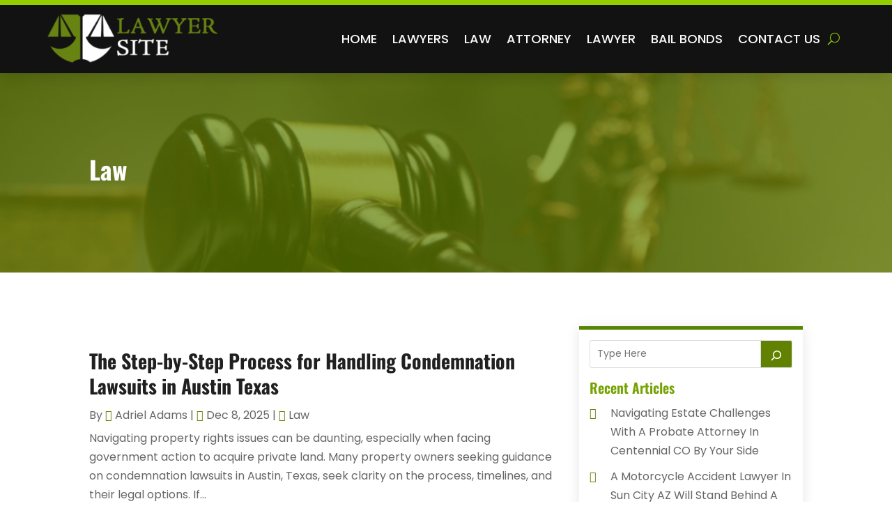

--- FILE ---
content_type: text/css
request_url: https://www.lawyer-site.org/wp-content/themes/divi-child/style.css?ver=6.6.4
body_size: 9317
content:
/* Common CSS */ 
html,body{font-weight:normal;}
.d_inline_block a{display:inline-block;} 
.check_list ul{padding-left:0px !important;padding-bottom: 0px !important;}
.check_list li{position:relative;list-style:none;padding-bottom:10px;display:block;padding-left:30px !important;}
.check_list li:last-child{padding-bottom:0px;}
.check_list li::before{content:"\f058";font-family: FontAwesome;vertical-align: middle;left:0px;position: absolute;color:#618200;} 
.contact_us_form .et_contact_bottom_container{float: none !important;text-align: center !important;display: block !important;margin-top: 15px !important;}
.post-meta{text-transform: capitalize;}
.et_pb_menu .et_pb_menu__search-input{color: #fff !important;}
/*add icon to blog author meta text*/
.post-meta .author a:before{content:"\f007";font-family: FontAwesome;color: #618200;font-weight: bold;margin-right: 4px;}
/*add icon to blog category meta text*/
.post-meta>a:before{content:"\f15b";font-family: FontAwesome;color: #618200;font-weight: bold;margin-right: 4px;}
/*add icon to blog published date meta text*/
.post-meta .published:before{content:"\f017";font-family: FontAwesome;color: #618200;font-weight: bold;margin-right: 4px;}
.et_pb_posts_nav .meta-nav, .et_pb_posts_nav .nav-label, .et_pb_posts_nav .nav-next, .et_pb_posts_nav .nav-previous{float: none !important;width: 100% !important;}

.wp-pagenavi{text-align: left;}
.search-results .wp-pagenavi{text-align: center;}
.category .wp-pagenavi{text-align: left;}
.wp-pagenavi a, .wp-pagenavi span{display:inline-block !important;font-size:14px !important;border-radius:0px !important;background:#fff !important;border:none !important;}
.et_pb_posts_nav a{display: inline-block !important;margin: 0px 10px;} 
.wp-pagenavi .current{color: #000 !important;}  
/* END Common CSS */

/* Blog Slider */
.et-pb-controllers a{border-radius: 20px !important;width: 10px !important;height: 10px !important;}
.et-pb-controllers a.et-pb-active-control{width: 20px !important;}

/* Menu CSS */
header .et_pb_menu .et-menu-nav > ul ul{padding:0px !important;}
header .nav li li{padding: 0px !important;width: 100%;}
header .nav li li a{width: 100%;}   
header #menu-primary-menu ul.sub-menu li.current-menu-item a{color:#618200 !important;}  
header #menu-primary-menu .sub-menu{margin-top: 11px;}
header #mobile_menu1{margin-top: 10px !important;}
header #mobile_menu1 li ul.hide{display:none !important;}
header #mobile_menu1 .menu-item-has-children{position:relative;}
header #mobile_menu1 .menu-item-has-children > a{background:transparent;}
header #mobile_menu1 .menu-item-has-children > a + span{position:absolute;right:0;top:0;padding:5px 10px;font-size: 20px;font-weight:700;cursor:pointer;z-index:3;color:#fff;background:#618200;}
header .et_mobile_menu li a{padding:5px 5% !important;font-size:14px !important;} 
header span.menu-closed:before{content:"\4c";display:block;color:inherit;font-size:16px;font-family: ETmodules;}
header span.menu-closed.menu-open:before{content:"\4d";}
header .mobile_nav.opened .mobile_menu_bar::before{content:"\4d";}
header .et_mobile_menu .menu-item-has-children > a{font-weight:inherit !important;}
/* END Menu CSS */
.header_search .et_pb_widget.widget_block.widget_search{margin-bottom:0px !important;}
.header_search .wp-block-search__button.wp-element-button{background: #618200 !important;color:#fff !important;border:none !important;}
.header_search .wp-block-search__button.wp-element-button:hover{background: #94ce00 !important;color:#fff !important;}

/* Home Page Banner */
.hero_banner .et_pb_bg_layout_dark.et_pb_slider_with_overlay .et_pb_slide_overlay_container, .hero_banner .et_pb_bg_layout_dark.et_pb_slider_with_text_overlay .et_pb_text_overlay_wrapper{background-color: #668212;opacity: 0.7;}

/* Popular Post Categories */
.popular_post_categories article,.popular_post_categories article img{transition: ease-in-out 0.5s;}
.popular_post_categories article:hover img{height: 200px;-webkit-transform: scale(1.5);-moz-transform: scale(1.5);transform: scale(1.5);transition: ease-in-out 0.5s;}

/* Home Page : Sidebar */
.slidebar_post .et_pb_post .entry-featured-image-url{float: left;width: 180px;margin-bottom: 0px !important;margin-right: 15px;} 
.slidebar_post .entry-title,.slidebar_post .post-content{margin-left: 200px;}
.slidebar_post .et_pb_post{margin-bottom: 15px !important;}
.slidebar_post .et_pb_widget.widget_block.widget_categories,.slidebar_post .et_pb_widget.widget_block.widget_tag_cloud,.slidebar_post .wp-block-archives-list.wp-block-archives{width: 100%;margin-right: 0px !important;}
.slidebar_post .wp-block-categories-list.wp-block-categories{overflow-x: auto; height: 405px; width: 100%;}
.slidebar_post .wp-block-categories-list.wp-block-categories li{display: block;}
.slidebar_post .wp-block-tag-cloud a:hover,.slidebar_post .wp-block-categories-list.wp-block-categories a:hover{color:#618200 !important;}
.slidebar_post .wp-block-tag-cloud a{background: #F8F8FA;border: solid 1px #D1D5E8;}
.slidebar_post .wp-block-tag-cloud a:hover{background: #fff;color:#618200 !important;}
.slidebar_post .wp-block-archives-list.wp-block-archives{overflow-y: auto;height: 320px;}

/* Home Page: Recent Post Categories */
.recent_categories .entry-featured-image-url{width: 35%;float: left;margin-right: 3%;margin-bottom: 30px !important;}
.recent_categories .entry-featured-image-url img{height: 150px;}
.recent_categories .et_pb_post{margin-bottom: 20px !important;}

/* Blog Posts Sidebar CSS */
.single-post img{border-radius:10px;}
.et_pb_widget_area_left a{text-transform:capitalize;}
.et_pb_widget_area_left .wp-block-heading{margin-bottom: -15px;font-weight: 600;}
.et_pb_widget_area_left a:hover{color: #618200 !important;}
.et_pb_widget ol li, .et_pb_widget ul li{margin-bottom: 0em !important;}
.et_pb_widget{margin-bottom:15px !important;}
.et_pb_widget_area_left{border-right: none;padding-right: 0;}
.widget_search input#searchsubmit{width:auto !important;border-radius:3px;color:#fff;line-height:0px !important;padding:10px 20px;background:#618200 !important;}
.widget_search input#searchsubmit:hover{background:#1d1d1d !important;}
.wp-block-search__button.wp-element-button{color:#fff;background:#618200 !important;}
.wp-block-search__button.wp-element-button:hover{background:#94ce00 !important;}
.widget_search input#s{border-radius:3px;}
.widgettitle{font-weight: bold;}
.et_pb_title_meta_container{margin-bottom: 25px;}
.search_page .et_pb_searchsubmit{padding: 12px 30px !important;font-weight: 500;}
.search.search-no-results .entry{text-align: center;}
.more-link{color: #618200;display: inline-block !important;font-weight: 500;position: relative;left: 0px;text-transform: capitalize;border-bottom:solid 1px #618200;padding-right: 15px;margin-top: 10px;}
.more-link::after{content:"\f054";font-family: FontAwesome;vertical-align: middle;right:0px;position: absolute;font-size:13px;}
.more-link:hover{color:#94ce00;border-bottom:solid 1px #94ce00;} 
.posts_slidebar .wp-block-categories-list.wp-block-categories{overflow: auto;	height: 180px;}
.posts_slidebar .wp-block-archives-list.wp-block-archives{overflow: auto;height: 175px;}

 /*END  Sidebar CSS */ 

/* subscribe form */
.subscribe_form .et_pb_contact_form.clearfix{padding-left: 3% !important;}
.subscribe_form .et_pb_contact_field{width: 100% !important;padding: 0px !important;margin-bottom: 20px !important;}
.subscribe_form .et_pb_contact_submit.et_pb_button{width: 100% !important;}
.subscribe_form .et-pb-contact-message{color: #000;}
.subscribe_form .et_contact_bottom_container{float: none !important;text-align: center !important;display: block !important;width:100% !important;}
.subscribe_form .et_pb_contact_submit.et_pb_button{margin: 0px !important;width: 100% !important;}
/* Footer  */
.quick_links .menu-main_menu-container li{padding-bottom: 7px;}

/* Sitemap Page */
.cus_sitemap_menu .et_pb_widget{width: 100% !important;}
.cus_sitemap_menu li{width: 50%;float:left;}

@media only screen and (max-width:980px)
{
	/* Sidebar */
	.slidebar_post .wp-block-archives-list.wp-block-archives li,.posts_slidebar .wp-block-archives-list.wp-block-archives li{float: left;width: 50%;}
	.slidebar_post .wp-block-categories-list.wp-block-categories{overflow-x: auto;height: 280px;width: 100%;}
	.slidebar_post .wp-block-categories-list.wp-block-categories li{display: inline-block;margin-right:0px;}
  	.et_pb_column.posts_slidebar .et_pb_widget{width: 100% !important;clear: both !important;float: none !important;}
	/* Sitemap Page */ 
	.cus_sitemap_menu li{width: 100%;float:none;}
	.cus_sitemap_menu .wp-block-categories-list.wp-block-categories{overflow: auto;height: 400px;}
}

@media only screen and (max-width:767px)
{
	/* Home Page: Recent Post Categories */
	.recent_categories .entry-featured-image-url{width:100%;float:none;margin-right: 0%;}
	.recent_categories .entry-featured-image-url img{height: auto;}  

}
 
@media only screen and (max-width:580px)
{
	/* Home Page : Sidebar */
	.slidebar_post .et_pb_post .entry-featured-image-url{float: none;margin-bottom: 15px !important;}
	.slidebar_post .entry-title, .slidebar_post .post-content{margin-left: 0px;clear:both;}
	.slidebar_post .wp-block-archives-list.wp-block-archives li,.posts_slidebar .wp-block-archives-list.wp-block-archives li{float: none;width: 100%;}
}

--- FILE ---
content_type: text/css
request_url: https://www.lawyer-site.org/wp-content/et-cache/3292/et-core-unified-cpt-deferred-3292.min.css?ver=1726228420
body_size: 4112
content:
div.et_pb_section.et_pb_section_0_tb_body,div.et_pb_section.et_pb_section_1_tb_body{background-image:linear-gradient(180deg,rgba(97,130,0,0.7) 0%,rgba(97,130,0,0.7) 100%),url(http://www.lawyer-site.org/wp-content/uploads/2024/02/Inner-Pages-Banner-2.jpg)!important}.et_pb_section_0_tb_body.et_pb_section,.et_pb_section_1_tb_body.et_pb_section{padding-top:7%;padding-bottom:7%}.et_pb_post_title_0_tb_body .et_pb_title_container h1.entry-title,.et_pb_post_title_0_tb_body .et_pb_title_container h2.entry-title,.et_pb_post_title_0_tb_body .et_pb_title_container h3.entry-title,.et_pb_post_title_0_tb_body .et_pb_title_container h4.entry-title,.et_pb_post_title_0_tb_body .et_pb_title_container h5.entry-title,.et_pb_post_title_0_tb_body .et_pb_title_container h6.entry-title{font-weight:700;font-size:36px;color:#ffffff!important}.et_pb_post_title_0_tb_body h1{text-transform:capitalize}.et_pb_text_1_tb_body{border-color:RGBA(255,255,255,0);border-bottom-width:2px}.et_pb_blog_0_tb_body .et_pb_post .entry-title a,.et_pb_blog_0_tb_body .not-found-title{font-weight:700!important;color:#202020!important}.et_pb_blog_0_tb_body .et_pb_post .entry-title,.et_pb_blog_0_tb_body .not-found-title{font-size:28px!important}.et_pb_blog_0_tb_body .et_pb_post div.post-content a.more-link{color:#618200!important}.et_pb_blog_0_tb_body .et_pb_post div.post-content a.more-link:hover,.et_pb_blog_0_tb_body .wp-pagenavi a:hover,.et_pb_blog_0_tb_body .wp-pagenavi span:hover{color:#94CE00!important}.et_pb_blog_0_tb_body .wp-pagenavi a,.et_pb_blog_0_tb_body .wp-pagenavi span{font-weight:600!important;color:#618200!important}.et_pb_blog_0_tb_body .et_pb_post .entry-featured-image-url,.et_pb_blog_0_tb_body .et_pb_post .et_pb_slides,.et_pb_blog_0_tb_body .et_pb_post .et_pb_video_overlay{border-radius:10px 10px 10px 10px;overflow:hidden}.et_pb_blog_0_tb_body .et_pb_post div.post-content a.more-link,.et_pb_blog_0_tb_body .wp-pagenavi a,.et_pb_blog_0_tb_body .wp-pagenavi span{transition:color 300ms ease 0ms}.et_pb_column_2_tb_body{background-color:#ffffff;border-top-width:5px;border-top-color:#568504;padding-top:15px;padding-right:15px;padding-bottom:15px;padding-left:15px;box-shadow:0px 2px 18px 0px rgba(0,0,0,0.1)}@media only screen and (max-width:980px){div.et_pb_section.et_pb_section_0_tb_body,div.et_pb_section.et_pb_section_1_tb_body{background-image:linear-gradient(180deg,rgba(97,130,0,0.7) 0%,rgba(97,130,0,0.7) 100%),url(http://www.lawyer-site.org/wp-content/uploads/2024/02/Inner-Pages-Banner-980-426-2.jpg)!important}.et_pb_post_title_0_tb_body .et_pb_title_container h1.entry-title,.et_pb_post_title_0_tb_body .et_pb_title_container h2.entry-title,.et_pb_post_title_0_tb_body .et_pb_title_container h3.entry-title,.et_pb_post_title_0_tb_body .et_pb_title_container h4.entry-title,.et_pb_post_title_0_tb_body .et_pb_title_container h5.entry-title,.et_pb_post_title_0_tb_body .et_pb_title_container h6.entry-title{font-size:26px}.et_pb_text_1_tb_body{border-bottom-width:2px}.et_pb_blog_0_tb_body .et_pb_post .entry-title,.et_pb_blog_0_tb_body .not-found-title{font-size:24px!important}.et_pb_column_2_tb_body{border-top-width:5px;border-top-color:#568504}}@media only screen and (max-width:767px){div.et_pb_section.et_pb_section_0_tb_body,div.et_pb_section.et_pb_section_1_tb_body{background-image:linear-gradient(180deg,rgba(97,130,0,0.7) 0%,rgba(97,130,0,0.7) 100%),url(http://www.lawyer-site.org/wp-content/uploads/2024/02/Inner-Pages-Banner-480-426-2.jpg)!important}.et_pb_post_title_0_tb_body .et_pb_title_container h1.entry-title,.et_pb_post_title_0_tb_body .et_pb_title_container h2.entry-title,.et_pb_post_title_0_tb_body .et_pb_title_container h3.entry-title,.et_pb_post_title_0_tb_body .et_pb_title_container h4.entry-title,.et_pb_post_title_0_tb_body .et_pb_title_container h5.entry-title,.et_pb_post_title_0_tb_body .et_pb_title_container h6.entry-title{font-size:24px}.et_pb_text_1_tb_body{border-bottom-width:2px}.et_pb_blog_0_tb_body .et_pb_post .entry-title,.et_pb_blog_0_tb_body .not-found-title{font-size:18px!important}.et_pb_column_2_tb_body{border-top-width:5px;border-top-color:#568504}}